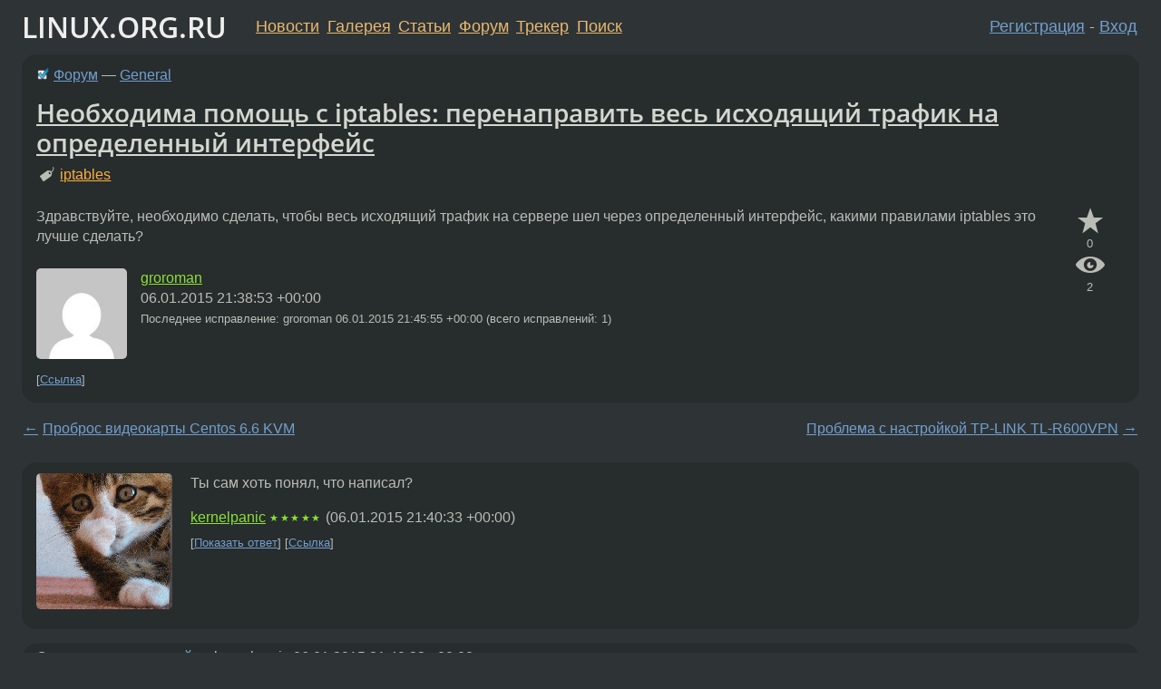

--- FILE ---
content_type: text/html;charset=utf-8
request_url: https://www.linux.org.ru/forum/general/11193854
body_size: 5592
content:
<!DOCTYPE html>
<html lang=ru>
<head>
<link rel="stylesheet" type="text/css" href="/tango/combined.css?20260121-1850">
<link rel="preload" href="/js/lor.js?20260121-1850" as="script">

<link rel="yandex-tableau-widget" href="/manifest.json" />
<meta name="referrer" content="always">

<script type="text/javascript">
  /*!
  * $script.js Async loader & dependency manager
  * https://github.com/ded/script.js
  * (c) Dustin Diaz, Jacob Thornton 2011
  * License: MIT
  */
(function(e,d,f){typeof f.module!="undefined"&&f.module.exports?f.module.exports=d():typeof f.define!="undefined"&&f.define=="function"&&f.define.amd?define(e,d):f[e]=d()})("$script",function(){function y(f,e){for(var h=0,g=f.length;h<g;++h){if(!e(f[h])){return E}}return 1}function x(d,c){y(d,function(b){return !c(b)})}function w(p,k,h){function c(b){return b.call?b():K[b]}function q(){if(!--d){K[e]=1,f&&f();for(var b in I){y(b.split("|"),c)&&!x(I[b],c)&&(I[b]=[])}}}p=p[D]?p:[p];var g=k&&k.call,f=g?k:h,e=g?p.join(""):k,d=p.length;return setTimeout(function(){x(p,function(b){if(G[b]){return e&&(J[e]=1),G[b]==2&&q()}G[b]=1,e&&(J[e]=1),v(!L.test(b)&&H?H+b+".js":b,q)})},0),w}function v(h,g){var b=N.createElement("script"),a=E;b.onload=b.onerror=b[z]=function(){if(b[B]&&!/^c|loade/.test(b[B])||a){return}b.onload=b[z]=null,a=1,G[h]=2,g()},b.async=1,b.src=h,M.insertBefore(b,M.firstChild)}var N=document,M=N.getElementsByTagName("head")[0],L=/^https?:\/\//,K={},J={},I={},H,G={},F="string",E=!1,D="push",C="DOMContentLoaded",B="readyState",A="addEventListener",z="onreadystatechange";return !N[B]&&N[A]&&(N[A](C,function u(){N.removeEventListener(C,u,E),N[B]="complete"},E),N[B]="loading"),w.get=v,w.order=function(f,e,h){(function g(a){a=f.shift(),f.length?w(a,g):w(a,e,h)})()},w.path=function(b){H=b},w.ready=function(f,d,h){f=f[D]?f:[f];var g=[];return !x(f,function(b){K[b]||g[D](b)})&&y(f,function(b){return K[b]})?d():!function(b){I[b]=I[b]||[],I[b][D](d),h&&h(g)}(f.join("|")),w},w},this);</script>

<script type="text/javascript">
  $script('/webjars/jquery/2.2.4/jquery.min.js', 'jquery');

  $script.ready('jquery', function() {
    $script('/js/lor.js?20260121-1850', 'lorjs');
    $script('/js/plugins.js?20260121-1850', 'plugins');
  });

  $script('/js/highlight.min.js?20260121-1850', 'hljs');
  $script.ready(['jquery', 'hljs'], function() {
    $(function() {
      hljs.initHighlighting();
    });
  });

  $script('/js/realtime.js?20260121-1850', "realtime");

  $script.ready('lorjs', function() {
    fixTimezone("Europe/Moscow");
  });

  
    $script.ready('lorjs', function() {
      initLoginForm();
    });
  </script>
<title>Необходима помощь с iptables: перенаправить весь исходящий трафик на определенный интерфейс — General — Форум</title>
<meta property="og:title" content="Необходима помощь с iptables: перенаправить весь исходящий трафик на определенный интерфейс" >

<meta property="og:image" content="https://www.linux.org.ru/img/good-penguin.png">
  <meta name="twitter:card" content="summary">
<meta name="twitter:site" content="@wwwlinuxorgru">
<meta property="og:description" content="Здравствуйте, необходимо сделать, чтобы весь исходящий трафик на сервере шел через определенный интерфейс, какими правилами iptables это лучше сделать?">
<meta property="og:url" content="https://www.linux.org.ru/forum/general/11193854">

<link rel="canonical" href="https://www.linux.org.ru/forum/general/11193854">

<script type="text/javascript">
  $script.ready('lorjs', function() { initNextPrevKeys(); });
  </script>
<link rel="search" title="Search L.O.R." href="/search.jsp">
<meta name="referrer" content="always">

<base href="https://www.linux.org.ru/">

<link rel="shortcut icon" href="/favicon.ico" type="image/x-icon">
<meta name="viewport" content="initial-scale=1.0">
</head>
<body>
<header id="hd">
  <div id="topProfile">
    </div>

  <span id="sitetitle"><a href="/">LINUX.ORG.RU</a></span>

  <nav class="menu">
    <div id="loginGreating">
      <div id="regmenu" class="head">
          <a href="https://www.linux.org.ru/register.jsp">Регистрация</a> -
          <a id="loginbutton" href="https://www.linux.org.ru/login.jsp">Вход</a>
        </div>

        <form method=POST action="https://www.linux.org.ru/ajax_login_process" style="display: none" id="regform">
          <input type="hidden" name="csrf" value="5xDBEgmrx/atF793uff/aQ==">
<label>Имя: <input type=text name=nick size=15 placeholder="nick или email" autocapitalize="off"></label>
          <label>Пароль: <input type=password name=passwd size=15></label>
          <input type=submit value="Вход">
          <input id="hide_loginbutton" type="button" value="Отмена">
        </form>
      </div>

    <ul>
      <li><a href="/news/">Новости</a></li>
      <li><a href="/gallery/">Галерея</a></li>
      <li><a href="/articles/">Статьи</a></li>
      <li><a href="/forum/">Форум</a></li>
      <li><a href="/tracker/">Трекер</a></li>
      <li><a href="/search.jsp">Поиск</a></li>
    </ul>
  </nav>
</header>
<div style="clear: both"></div>
<main id="bd">
<div class=messages itemscope itemtype="http://schema.org/Article">

<article class=msg id="topic-11193854">
<header>
    <div class="msg-top-header">
    <img src="/img/solved.png" alt="решено" title="решено"><span itemprop="articleSection">
      <a href="/forum/">Форум</a> —
      <a href="/forum/general/">General</a>
      </span>
    
      &emsp;
      </span>
    </div>

    <h1 itemprop="headline">
      <a href="/forum/general/11193854">Необходима помощь с iptables: перенаправить весь исходящий трафик на определенный интерфейс</a>
      </h1>

    <p class="tags"><i class="icon-tag"></i>&nbsp;<a class=tag rel=tag href="/tag/iptables">iptables</a></p></header>

  <div class="msg-container">

  <div class="msg_body">
    <div class="fav-buttons">
        <a id="favs_button" href="#"><i class="icon-star"></i></a><br><span
           id="favs_count">0</span><br>
        <a id="memories_button" href="#"><i class="icon-eye"></i></a><br><span
           id="memories_count">2</span>
      </div>
    <div itemprop="articleBody">
      <p>Здравствуйте, необходимо сделать, чтобы весь исходящий трафик на сервере шел через определенный интерфейс, какими правилами iptables это лучше сделать?</p></div>
<footer>

<div class="userpic"><img class="photo" src="https://secure.gravatar.com/avatar/277c45a889828b7d4337249fb00cd554?s=150&r=g&d=mm&f=y" alt="" width=150 height=150 ></div><div class=sign >
  <a rel="author"itemprop="creator" href="/people/groroman/profile">groroman</a> <span class="stars"></span><br>
  <time data-format="default" datetime="2015-01-07T00:38:53.971+03:00" itemprop="dateCreated">07.01.15 00:38:53 MSK</time><span class="sign_more">
  <br>
    Последнее исправление: groroman <time data-format="default" datetime="2015-01-07T00:45:55.904+03:00" >07.01.15 00:45:55 MSK</time>
        (всего исправлений: 1)
    </span>
</div>
</footer>

<div class=reply>
          <ul id="topicMenu">
            <li><a href="/forum/general/11193854">Ссылка</a></li>
          </ul>
          </div>
      <div class="reactions zero-reactions">
  <form class="reactions-form" action="/reactions" method="POST">
    <input type="hidden" name="csrf" value="5xDBEgmrx/atF793uff/aQ==">
<input type="hidden" name="topic" value="11193854">
    </form>
</div>

</div>
</div>
</article>

<script type="text/javascript">
  $script.ready('lorjs', function() {
    initStarPopovers();
  });
</script>
<div class="nav">
  <div class="grid-row">
    <div class="grid-3-1">
      <table>
        <tr valign=middle>
          <td style="padding-right: 5px">
              <a href="/forum/general/11193753">←</a>
            </td>
            <td align=left valign=top class="hideon-phone">
              <a href="/forum/general/11193753">
                Проброс видеокарты Centos 6.6 KVM</a>
            </td>
          </tr>
      </table>
    </div>
    <div class="grid-3-2">
    </div>
    <div class="grid-3-3">
      <table align="right">
          <tr valign=middle align=right>
            <td class="hideon-phone">
              <a href="/forum/general/11193864">
                Проблема с настройкой TP-LINK TL-R600VPN</a>
            </td>
            <td align="right" valign="middle" style="padding-left: 5px">
              <a href="/forum/general/11193864">→</a>
            </td>
          </tr>
        </table>
      </div>
  </div>
  </div><div class="comment" id="comments" style="padding-top: 0.5em">

<article class="msg" id="comment-11193856">
  <div class="title">
    </div>

  <div class="msg-container">
    <div class="userpic"><img class="photo" src="/photos/52777:-1180322709.png" alt="" width=150 height=150 ></div><div class="msg_body message-w-userpic">
      <p>Ты сам хоть понял, что написал?</p><div class="sign">
        <a itemprop="creator" href="/people/kernelpanic/profile">kernelpanic</a> <span class="stars">★★★★★</span><br class="visible-phone"> <span class="hideon-phone">(</span><time data-format="default" datetime="2015-01-07T00:40:33.710+03:00" >07.01.15 00:40:33 MSK</time><span class="hideon-phone">)</span>

</div>

      <div class="reply">
          <ul>
            <li><a href="/forum/general/11193854?cid=11193869" data-samepage="true">Показать ответ</a></li>
            <li><a href="/forum/general/11193854?cid=11193856">Ссылка</a></li>
          </ul>
        </div>
      <div class="reactions zero-reactions">
  <form class="reactions-form" action="/reactions" method="POST">
    <input type="hidden" name="csrf" value="5xDBEgmrx/atF793uff/aQ==">
<input type="hidden" name="topic" value="11193854">
    <input type="hidden" name="comment" value="11193856">
    </form>
</div>

</div>
  </div>

</article>


<article class="msg" id="comment-11193869">
  <div class="title">
    
      Ответ на:
      <a href="/forum/general/11193854?cid=11193856" data-samepage="true">
          комментарий</a>
        от kernelpanic <time data-format="default" datetime="2015-01-07T00:40:33.710+03:00" >07.01.15 00:40:33 MSK</time></div>

  <div class="msg-container">
    <div class="userpic"><img class="photo" src="/img/p.gif" alt="" width=1 height=1 ></div><div class="msg_body message-w-userpic">
      <p>Сократил</p><div class="sign">
        <a itemprop="creator" href="/people/groroman/profile">groroman</a> <span class="stars"></span><br class="visible-phone"> <span class="hideon-phone">(</span><time data-format="default" datetime="2015-01-07T00:46:17.421+03:00" >07.01.15 00:46:17 MSK</time><span class="hideon-phone">)</span>

<span class="user-tag">автор топика</span>
        </div>

      <div class="reply">
          <ul>
            <li><a href="/forum/general/11193854/thread/11193869#comments">Показать ответы</a></li>
            <li><a href="/forum/general/11193854?cid=11193869">Ссылка</a></li>
          </ul>
        </div>
      <div class="reactions zero-reactions">
  <form class="reactions-form" action="/reactions" method="POST">
    <input type="hidden" name="csrf" value="5xDBEgmrx/atF793uff/aQ==">
<input type="hidden" name="topic" value="11193854">
    <input type="hidden" name="comment" value="11193869">
    </form>
</div>

</div>
  </div>

</article>


<article class="msg" id="comment-11193874">
  <div class="title">
    
      Ответ на:
      <a href="/forum/general/11193854?cid=11193869" data-samepage="true">
          комментарий</a>
        от groroman <time data-format="default" datetime="2015-01-07T00:46:17.421+03:00" >07.01.15 00:46:17 MSK</time></div>

  <div class="msg-container">
    <div class="userpic"><img class="photo" src="/photos/52777:-1180322709.png" alt="" width=150 height=150 ></div><div class="msg_body message-w-userpic">
      <p>Тебе не правило iptables нужно, а маршрутизацию настраивать.</p><div class="sign">
        <a itemprop="creator" href="/people/kernelpanic/profile">kernelpanic</a> <span class="stars">★★★★★</span><br class="visible-phone"> <span class="hideon-phone">(</span><time data-format="default" datetime="2015-01-07T00:49:46.091+03:00" >07.01.15 00:49:46 MSK</time><span class="hideon-phone">)</span>

</div>

      <div class="reply">
          <ul>
            <li><a href="/forum/general/11193854?cid=11193874">Ссылка</a></li>
          </ul>
        </div>
      <div class="reactions zero-reactions">
  <form class="reactions-form" action="/reactions" method="POST">
    <input type="hidden" name="csrf" value="5xDBEgmrx/atF793uff/aQ==">
<input type="hidden" name="topic" value="11193854">
    <input type="hidden" name="comment" value="11193874">
    </form>
</div>

</div>
  </div>

</article>


<article class="msg" id="comment-11195047">
  <div class="title">
    
      Ответ на:
      <a href="/forum/general/11193854?cid=11193869" data-samepage="true">
          комментарий</a>
        от groroman <time data-format="default" datetime="2015-01-07T00:46:17.421+03:00" >07.01.15 00:46:17 MSK</time></div>

  <div class="msg-container">
    <div class="userpic"><img class="photo" src="/img/p.gif" alt="" width=1 height=1 ></div><div class="msg_body message-w-userpic">
      <div class="code"><pre class="language-bash"><code>ip r add default dev ${interfacename}</code></pre></div><div class="sign">
        <a itemprop="creator" href="/people/Acceptor/profile">Acceptor</a> <span class="stars">★★</span><br class="visible-phone"> <span class="hideon-phone">(</span><time data-format="default" datetime="2015-01-07T16:27:54.202+03:00" >07.01.15 16:27:54 MSK</time><span class="hideon-phone">)</span>

</div>

      <div class="reply">
          <ul>
            <li><a href="/forum/general/11193854?cid=11195047">Ссылка</a></li>
          </ul>
        </div>
      <div class="reactions zero-reactions">
  <form class="reactions-form" action="/reactions" method="POST">
    <input type="hidden" name="csrf" value="5xDBEgmrx/atF793uff/aQ==">
<input type="hidden" name="topic" value="11193854">
    <input type="hidden" name="comment" value="11195047">
    </form>
</div>

</div>
  </div>

</article>


</div>

<div id="realtime" style="display: none"></div>

<div class="infoblock">
    
        Вы не можете добавлять комментарии в эту тему. Тема перемещена в архив.
      </div>
<div class="nav">
  <div class="grid-row">
    <div class="grid-3-1">
      <table>
        <tr valign=middle>
          <td style="padding-right: 5px">
              <a href="/forum/general/11193753">←</a>
            </td>
            <td align=left valign=top class="hideon-phone">
              <a href="/forum/general/11193753">
                Проброс видеокарты Centos 6.6 KVM</a>
            </td>
          </tr>
      </table>
    </div>
    <div class="grid-3-2">
      <a title="Форум - General"
         href="/forum/general/">
          General</a>
    </div>
    <div class="grid-3-3">
      <table align="right">
          <tr valign=middle align=right>
            <td class="hideon-phone">
              <a href="/forum/general/11193864">
                Проблема с настройкой TP-LINK TL-R600VPN</a>
            </td>
            <td align="right" valign="middle" style="padding-left: 5px">
              <a href="/forum/general/11193864">→</a>
            </td>
          </tr>
        </table>
      </div>
  </div>
  </div></div>

<section id="related-topics">
    <h2>Похожие темы</h2>

    <div id="related-topics-list">
      <ul>
          <li>
              <span class="group-label">Форум</span>
              <a href="/forum/admin/16016827">iptables, перенаправить входящий и исходящий трафик</a> (2020)
            </li>
          <li>
              <span class="group-label">Форум</span>
              <a href="/forum/admin/15688792">Анализ исходящего трафика</a> (2020)
            </li>
          <li>
              <span class="group-label">Форум</span>
              <a href="/forum/admin/15410887">Перенаправление исходящего трафика</a> (2019)
            </li>
          <li>
              <span class="group-label">Форум</span>
              <a href="/forum/admin/133752">Sendmail и копирование исходящего трафика</a> (2001)
            </li>
          <li>
              <span class="group-label">Форум</span>
              <a href="/forum/admin/16640088">IPtables запрет исходящего трафика.</a> (2021)
            </li>
          </ul>
      <ul>
          <li>
              <span class="group-label">Форум</span>
              <a href="/forum/admin/16886155">Зеркалирование трафика через iptables</a> (2022)
            </li>
          <li>
              <span class="group-label">Форум</span>
              <a href="/forum/admin/16133912">Маршрутизация трафика от демона через определенный интерфейс</a> (2021)
            </li>
          <li>
              <span class="group-label">Форум</span>
              <a href="/forum/admin/10441360">Пометить исходящий трафик бриджа</a> (2014)
            </li>
          <li>
              <span class="group-label">Форум</span>
              <a href="/forum/admin/513889">Apache: ограничение исходящего трафика</a> (2004)
            </li>
          <li>
              <span class="group-label">Форум</span>
              <a href="/forum/general/803252">Перенаправить трафик на внешний прокси</a> (2005)
            </li>
          </ul>
      </div>
  </section>
</main>
<footer id="ft">

<p id="ft-info">
  <a href="/about">О Сервере</a> -
  <a href="/help/rules.md">Правила форума</a> -
  <a href="/help/lorcode.md">Правила разметки (LORCODE)</a> -
  <a href="/help/markdown.md">Правила разметки (Markdown)</a><br>
  <a href="https://github.com/maxcom/lorsource/issues">Сообщить об ошибке</a><br>
  <a href="https://www.linux.org.ru/">https://www.linux.org.ru/</a>
</p>

<script type="text/javascript">
  </script>


</footer>
</body></html>
